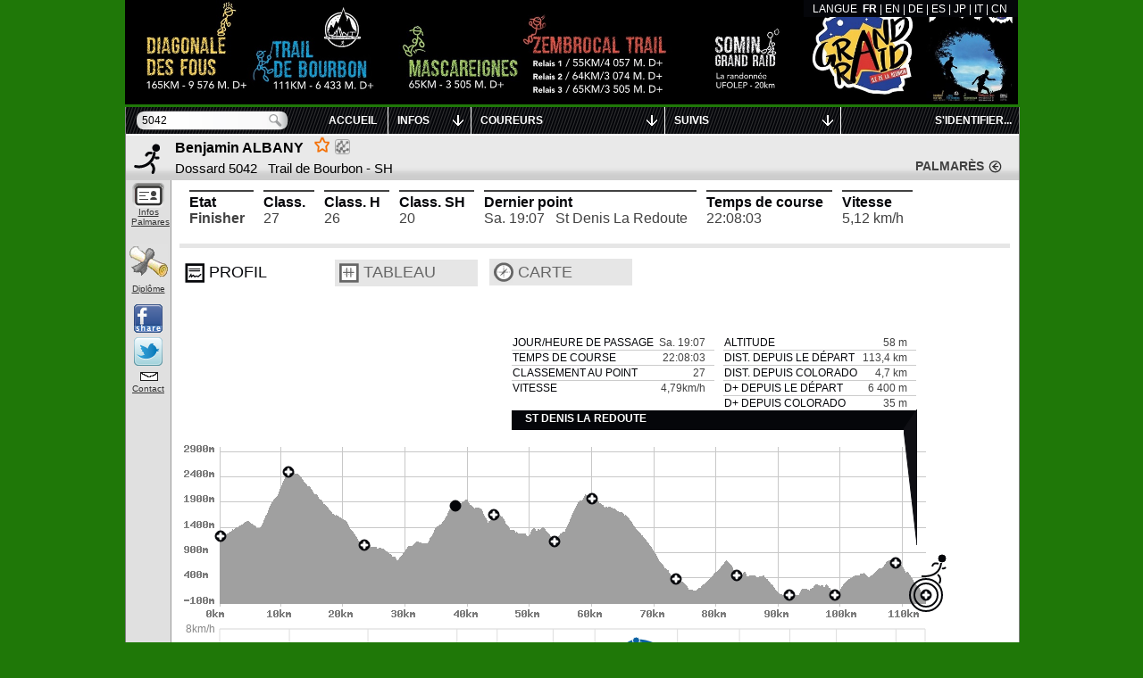

--- FILE ---
content_type: application/x-javascript
request_url: https://livetrail.net/histo/grandraid-reunion_2018/data/kmData_TDB.js?v=
body_size: 12847
content:

 var kmxy_TDB=[];kmxy_TDB[0]={'x':'5.88','y':'90','a':'-21.13630','o':'55.47434'};kmxy_TDB[1]={'x':'6','y':'53','a':'-21.13570','o':'55.47547'};kmxy_TDB[2]={'x':'6.12','y':'53','a':'-21.13490','o':'55.47643'};kmxy_TDB[4]={'x':'6.24','y':'53','a':'-21.13398','o':'55.47744'};kmxy_TDB[5]={'x':'6.35','y':'52.5','a':'-21.13371','o':'55.47861'};kmxy_TDB[7]={'x':'6.47','y':'52.5','a':'-21.13301','o':'55.47908'};kmxy_TDB[8]={'x':'6.59','y':'52.5','a':'-21.13180','o':'55.47960'};kmxy_TDB[10]={'x':'6.71','y':'52','a':'-21.13091','o':'55.48051'};kmxy_TDB[11]={'x':'6.82','y':'51.5','a':'-21.13058','o':'55.47922'};kmxy_TDB[13]={'x':'6.94','y':'51.5','a':'-21.13061','o':'55.47788'};kmxy_TDB[14]={'x':'7.06','y':'51','a':'-21.12996','o':'55.47684'};kmxy_TDB[16]={'x':'7.18','y':'50.5','a':'-21.12915','o':'55.47586'};kmxy_TDB[17]={'x':'7.29','y':'50','a':'-21.12808','o':'55.47509'};kmxy_TDB[19]={'x':'7.53','y':'50','a':'-21.12707','o':'55.47396'};kmxy_TDB[20]={'x':'7.65','y':'49','a':'-21.12622','o':'55.47377'};kmxy_TDB[22]={'x':'7.76','y':'49','a':'-21.12612','o':'55.47515'};kmxy_TDB[23]={'x':'7.88','y':'49','a':'-21.12656','o':'55.47587'};kmxy_TDB[25]={'x':'8','y':'48.5','a':'-21.12538','o':'55.47560'};kmxy_TDB[26]={'x':'8.12','y':'48','a':'-21.12490','o':'55.47436'};kmxy_TDB[28]={'x':'8.24','y':'48','a':'-21.12550','o':'55.47313'};kmxy_TDB[29]={'x':'8.35','y':'47.5','a':'-21.12525','o':'55.47302'};kmxy_TDB[31]={'x':'8.47','y':'47','a':'-21.12432','o':'55.47395'};kmxy_TDB[32]={'x':'8.59','y':'47','a':'-21.12427','o':'55.47536'};kmxy_TDB[34]={'x':'8.71','y':'46.5','a':'-21.12416','o':'55.47536'};kmxy_TDB[35]={'x':'8.82','y':'46.5','a':'-21.12397','o':'55.47391'};kmxy_TDB[37]={'x':'8.94','y':'46','a':'-21.12366','o':'55.47287'};kmxy_TDB[38]={'x':'9.06','y':'45.5','a':'-21.12282','o':'55.47218'};kmxy_TDB[40]={'x':'9.18','y':'45','a':'-21.12190','o':'55.47288'};kmxy_TDB[41]={'x':'9.29','y':'45','a':'-21.12111','o':'55.47289'};kmxy_TDB[43]={'x':'9.41','y':'44.5','a':'-21.12128','o':'55.47399'};kmxy_TDB[44]={'x':'9.53','y':'44.5','a':'-21.12082','o':'55.47509'};kmxy_TDB[46]={'x':'9.65','y':'44.5','a':'-21.12154','o':'55.47623'};kmxy_TDB[47]={'x':'9.76','y':'45','a':'-21.12153','o':'55.47742'};kmxy_TDB[49]={'x':'9.88','y':'45.5','a':'-21.12252','o':'55.47830'};kmxy_TDB[50]={'x':'10','y':'45.5','a':'-21.12368','o':'55.47904'};kmxy_TDB[52]={'x':'10.12','y':'46','a':'-21.12494','o':'55.47868'};kmxy_TDB[53]={'x':'10.24','y':'46.5','a':'-21.12597','o':'55.47943'};kmxy_TDB[55]={'x':'10.35','y':'47','a':'-21.12624','o':'55.48083'};kmxy_TDB[56]={'x':'10.47','y':'47.5','a':'-21.12658','o':'55.48000'};kmxy_TDB[58]={'x':'10.71','y':'48','a':'-21.12681','o':'55.48105'};kmxy_TDB[59]={'x':'10.82','y':'48.5','a':'-21.12583','o':'55.48207'};kmxy_TDB[61]={'x':'10.94','y':'48.5','a':'-21.12460','o':'55.48206'};kmxy_TDB[62]={'x':'11.06','y':'48.5','a':'-21.12336','o':'55.48146'};kmxy_TDB[64]={'x':'11.18','y':'48','a':'-21.12354','o':'55.48229'};kmxy_TDB[65]={'x':'11.29','y':'47.5','a':'-21.12302','o':'55.48279'};kmxy_TDB[67]={'x':'11.41','y':'47','a':'-21.12278','o':'55.48329'};kmxy_TDB[68]={'x':'11.53','y':'46.5','a':'-21.12185','o':'55.48401'};kmxy_TDB[70]={'x':'11.65','y':'45','a':'-21.12140','o':'55.48458'};kmxy_TDB[71]={'x':'11.76','y':'43.5','a':'-21.12081','o':'55.48453'};kmxy_TDB[73]={'x':'11.88','y':'42.5','a':'-21.12046','o':'55.48466'};kmxy_TDB[74]={'x':'12','y':'41','a':'-21.11982','o':'55.48465'};kmxy_TDB[76]={'x':'12.12','y':'40.5','a':'-21.11944','o':'55.48548'};kmxy_TDB[77]={'x':'12.24','y':'39.5','a':'-21.11892','o':'55.48605'};kmxy_TDB[79]={'x':'12.35','y':'38','a':'-21.11877','o':'55.48645'};kmxy_TDB[80]={'x':'12.47','y':'37','a':'-21.11805','o':'55.48682'};kmxy_TDB[82]={'x':'12.59','y':'35.5','a':'-21.11757','o':'55.48688'};kmxy_TDB[83]={'x':'12.71','y':'34.5','a':'-21.11689','o':'55.48747'};kmxy_TDB[84]={'x':'12.82','y':'33.5','a':'-21.11603','o':'55.48726'};kmxy_TDB[86]={'x':'12.94','y':'32.5','a':'-21.11555','o':'55.48826'};kmxy_TDB[87]={'x':'13.06','y':'32','a':'-21.11443','o':'55.48793'};kmxy_TDB[89]={'x':'13.18','y':'31.5','a':'-21.11347','o':'55.48793'};kmxy_TDB[90]={'x':'13.29','y':'31','a':'-21.11296','o':'55.48877'};kmxy_TDB[92]={'x':'13.41','y':'30','a':'-21.11331','o':'55.48966'};kmxy_TDB[93]={'x':'13.53','y':'29.5','a':'-21.11341','o':'55.49070'};kmxy_TDB[95]={'x':'13.65','y':'28','a':'-21.11356','o':'55.49159'};kmxy_TDB[96]={'x':'13.76','y':'27','a':'-21.11307','o':'55.49201'};kmxy_TDB[98]={'x':'13.88','y':'25.5','a':'-21.11324','o':'55.49261'};kmxy_TDB[99]={'x':'14','y':'24.5','a':'-21.11355','o':'55.49318'};kmxy_TDB[101]={'x':'14.24','y':'23','a':'-21.11293','o':'55.49344'};kmxy_TDB[102]={'x':'14.35','y':'22','a':'-21.11283','o':'55.49397'};kmxy_TDB[104]={'x':'14.47','y':'21','a':'-21.11290','o':'55.49436'};kmxy_TDB[105]={'x':'14.59','y':'20','a':'-21.11276','o':'55.49477'};kmxy_TDB[107]={'x':'14.71','y':'18.5','a':'-21.11232','o':'55.49496'};kmxy_TDB[108]={'x':'14.82','y':'17.5','a':'-21.11164','o':'55.49531'};kmxy_TDB[110]={'x':'14.94','y':'17','a':'-21.11114','o':'55.49537'};kmxy_TDB[111]={'x':'15.06','y':'16.5','a':'-21.11007','o':'55.49588'};kmxy_TDB[113]={'x':'15.18','y':'16.5','a':'-21.10912','o':'55.49634'};kmxy_TDB[114]={'x':'15.29','y':'17','a':'-21.10800','o':'55.49701'};kmxy_TDB[115]={'x':'15.41','y':'17','a':'-21.10706','o':'55.49789'};kmxy_TDB[117]={'x':'15.53','y':'17','a':'-21.10597','o':'55.49854'};kmxy_TDB[118]={'x':'15.65','y':'17.5','a':'-21.10530','o':'55.49945'};kmxy_TDB[120]={'x':'15.76','y':'18','a':'-21.10445','o':'55.50014'};kmxy_TDB[121]={'x':'15.88','y':'18','a':'-21.10356','o':'55.50106'};kmxy_TDB[123]={'x':'16','y':'18.5','a':'-21.10264','o':'55.50133'};kmxy_TDB[124]={'x':'16.12','y':'18','a':'-21.10234','o':'55.50248'};kmxy_TDB[126]={'x':'16.24','y':'18.5','a':'-21.10154','o':'55.50343'};kmxy_TDB[127]={'x':'16.35','y':'18.5','a':'-21.10050','o':'55.50405'};kmxy_TDB[128]={'x':'16.47','y':'19.5','a':'-21.09998','o':'55.50502'};kmxy_TDB[130]={'x':'16.59','y':'20','a':'-21.09930','o':'55.50581'};kmxy_TDB[131]={'x':'16.71','y':'21','a':'-21.09854','o':'55.50681'};kmxy_TDB[133]={'x':'16.82','y':'22','a':'-21.09771','o':'55.50754'};kmxy_TDB[134]={'x':'16.94','y':'22.5','a':'-21.09715','o':'55.50850'};kmxy_TDB[136]={'x':'17.06','y':'23.5','a':'-21.09636','o':'55.50934'};kmxy_TDB[137]={'x':'17.18','y':'23.5','a':'-21.09577','o':'55.51030'};kmxy_TDB[139]={'x':'17.29','y':'24.5','a':'-21.09525','o':'55.51107'};kmxy_TDB[140]={'x':'17.41','y':'25','a':'-21.09462','o':'55.51190'};kmxy_TDB[142]={'x':'17.53','y':'25','a':'-21.09424','o':'55.51303'};kmxy_TDB[143]={'x':'17.65','y':'25','a':'-21.09430','o':'55.51430'};kmxy_TDB[144]={'x':'17.76','y':'25.5','a':'-21.09477','o':'55.51524'};kmxy_TDB[146]={'x':'17.88','y':'26.5','a':'-21.09387','o':'55.51606'};kmxy_TDB[147]={'x':'18','y':'27','a':'-21.09356','o':'55.51693'};kmxy_TDB[149]={'x':'18.12','y':'28','a':'-21.09298','o':'55.51767'};kmxy_TDB[150]={'x':'18.24','y':'29','a':'-21.09207','o':'55.51779'};kmxy_TDB[152]={'x':'18.35','y':'29','a':'-21.09120','o':'55.51875'};kmxy_TDB[153]={'x':'18.47','y':'29.5','a':'-21.09035','o':'55.51964'};kmxy_TDB[155]={'x':'18.59','y':'29.5','a':'-21.08939','o':'55.52040'};kmxy_TDB[156]={'x':'18.71','y':'30.5','a':'-21.08844','o':'55.52129'};kmxy_TDB[157]={'x':'18.82','y':'31.5','a':'-21.08748','o':'55.52213'};kmxy_TDB[159]={'x':'18.94','y':'32','a':'-21.08635','o':'55.52267'};kmxy_TDB[160]={'x':'19.06','y':'32.5','a':'-21.08510','o':'55.52270'};kmxy_TDB[162]={'x':'19.18','y':'32.5','a':'-21.08384','o':'55.52286'};kmxy_TDB[163]={'x':'19.29','y':'34','a':'-21.08283','o':'55.52344'};kmxy_TDB[165]={'x':'19.41','y':'35.5','a':'-21.08242','o':'55.52409'};kmxy_TDB[166]={'x':'19.53','y':'35','a':'-21.08251','o':'55.52520'};kmxy_TDB[168]={'x':'19.65','y':'35','a':'-21.08146','o':'55.52593'};kmxy_TDB[169]={'x':'19.76','y':'35.5','a':'-21.08031','o':'55.52644'};kmxy_TDB[171]={'x':'19.88','y':'36','a':'-21.07939','o':'55.52727'};kmxy_TDB[172]={'x':'20','y':'36.5','a':'-21.07858','o':'55.52821'};kmxy_TDB[173]={'x':'20.12','y':'37.5','a':'-21.07763','o':'55.52825'};kmxy_TDB[175]={'x':'20.24','y':'38','a':'-21.07690','o':'55.52896'};kmxy_TDB[176]={'x':'20.35','y':'38.5','a':'-21.07585','o':'55.52961'};kmxy_TDB[178]={'x':'20.47','y':'39','a':'-21.07473','o':'55.53018'};kmxy_TDB[179]={'x':'20.59','y':'40','a':'-21.07363','o':'55.53066'};kmxy_TDB[181]={'x':'20.71','y':'40','a':'-21.07252','o':'55.53124'};kmxy_TDB[182]={'x':'20.82','y':'40.5','a':'-21.07131','o':'55.53110'};kmxy_TDB[184]={'x':'20.94','y':'41','a':'-21.07014','o':'55.53113'};kmxy_TDB[185]={'x':'21.06','y':'41.5','a':'-21.06894','o':'55.53117'};kmxy_TDB[186]={'x':'21.18','y':'41','a':'-21.06783','o':'55.53125'};kmxy_TDB[188]={'x':'21.29','y':'41.5','a':'-21.06662','o':'55.53107'};kmxy_TDB[189]={'x':'21.41','y':'41.5','a':'-21.06564','o':'55.53182'};kmxy_TDB[191]={'x':'21.53','y':'42','a':'-21.06489','o':'55.53248'};kmxy_TDB[192]={'x':'21.65','y':'42.5','a':'-21.06529','o':'55.53375'};kmxy_TDB[194]={'x':'21.76','y':'42.5','a':'-21.06490','o':'55.53465'};kmxy_TDB[195]={'x':'21.88','y':'43','a':'-21.06381','o':'55.53443'};kmxy_TDB[197]={'x':'22','y':'43','a':'-21.06270','o':'55.53499'};kmxy_TDB[198]={'x':'22.12','y':'43.5','a':'-21.06189','o':'55.53606'};kmxy_TDB[199]={'x':'22.24','y':'43.5','a':'-21.06086','o':'55.53657'};kmxy_TDB[201]={'x':'22.35','y':'44','a':'-21.06084','o':'55.53578'};kmxy_TDB[202]={'x':'22.47','y':'44.5','a':'-21.06026','o':'55.53545'};kmxy_TDB[204]={'x':'22.59','y':'46','a':'-21.05935','o':'55.53543'};kmxy_TDB[205]={'x':'22.71','y':'47','a':'-21.05911','o':'55.53523'};kmxy_TDB[207]={'x':'22.82','y':'48','a':'-21.05869','o':'55.53529'};kmxy_TDB[208]={'x':'22.94','y':'48.5','a':'-21.05859','o':'55.53508'};kmxy_TDB[210]={'x':'23.06','y':'49.5','a':'-21.05841','o':'55.53483'};kmxy_TDB[211]={'x':'23.18','y':'50','a':'-21.05945','o':'55.53415'};kmxy_TDB[213]={'x':'23.29','y':'50.5','a':'-21.06011','o':'55.53339'};kmxy_TDB[214]={'x':'23.41','y':'51.5','a':'-21.06100','o':'55.53249'};kmxy_TDB[216]={'x':'23.65','y':'52','a':'-21.06156','o':'55.53167'};kmxy_TDB[217]={'x':'23.76','y':'53','a':'-21.06150','o':'55.53125'};kmxy_TDB[219]={'x':'23.88','y':'53.5','a':'-21.06209','o':'55.53032'};kmxy_TDB[220]={'x':'24','y':'54.5','a':'-21.06200','o':'55.53008'};kmxy_TDB[222]={'x':'24.12','y':'55','a':'-21.06251','o':'55.52908'};kmxy_TDB[223]={'x':'24.24','y':'56','a':'-21.06256','o':'55.52815'};kmxy_TDB[225]={'x':'24.35','y':'57','a':'-21.06225','o':'55.52796'};kmxy_TDB[226]={'x':'24.47','y':'58','a':'-21.06316','o':'55.52714'};kmxy_TDB[228]={'x':'24.59','y':'58.5','a':'-21.06429','o':'55.52652'};kmxy_TDB[229]={'x':'24.71','y':'58.5','a':'-21.06538','o':'55.52576'};kmxy_TDB[231]={'x':'24.82','y':'58','a':'-21.06573','o':'55.52478'};kmxy_TDB[232]={'x':'24.94','y':'58','a':'-21.06696','o':'55.52434'};kmxy_TDB[234]={'x':'25.06','y':'58','a':'-21.06818','o':'55.52391'};kmxy_TDB[235]={'x':'25.18','y':'58','a':'-21.06813','o':'55.52258'};kmxy_TDB[236]={'x':'25.29','y':'58','a':'-21.06892','o':'55.52162'};kmxy_TDB[238]={'x':'25.41','y':'58','a':'-21.06981','o':'55.52077'};kmxy_TDB[239]={'x':'25.53','y':'58','a':'-21.06945','o':'55.52031'};kmxy_TDB[241]={'x':'25.65','y':'58.5','a':'-21.06845','o':'55.51978'};kmxy_TDB[242]={'x':'25.76','y':'58.5','a':'-21.06885','o':'55.51904'};kmxy_TDB[244]={'x':'25.88','y':'58.5','a':'-21.06851','o':'55.51791'};kmxy_TDB[245]={'x':'26','y':'58.5','a':'-21.06809','o':'55.51672'};kmxy_TDB[247]={'x':'26.12','y':'58.5','a':'-21.06818','o':'55.51549'};kmxy_TDB[248]={'x':'26.24','y':'58.5','a':'-21.06868','o':'55.51434'};kmxy_TDB[250]={'x':'26.35','y':'59','a':'-21.06950','o':'55.51395'};kmxy_TDB[251]={'x':'26.47','y':'59.5','a':'-21.06865','o':'55.51303'};kmxy_TDB[253]={'x':'26.59','y':'59.5','a':'-21.06755','o':'55.51258'};kmxy_TDB[254]={'x':'26.71','y':'60','a':'-21.06713','o':'55.51384'};kmxy_TDB[255]={'x':'26.82','y':'59.5','a':'-21.06623','o':'55.51342'};kmxy_TDB[257]={'x':'26.94','y':'59.5','a':'-21.06539','o':'55.51236'};kmxy_TDB[258]={'x':'27.06','y':'59.5','a':'-21.06466','o':'55.51130'};kmxy_TDB[260]={'x':'27.18','y':'59.5','a':'-21.06368','o':'55.51047'};kmxy_TDB[261]={'x':'27.29','y':'59.5','a':'-21.06300','o':'55.50930'};kmxy_TDB[263]={'x':'27.41','y':'60','a':'-21.06304','o':'55.50848'};kmxy_TDB[264]={'x':'27.53','y':'60.5','a':'-21.06201','o':'55.50823'};kmxy_TDB[266]={'x':'27.65','y':'61','a':'-21.06208','o':'55.50693'};kmxy_TDB[267]={'x':'27.76','y':'61','a':'-21.06125','o':'55.50664'};kmxy_TDB[269]={'x':'27.88','y':'61.5','a':'-21.06167','o':'55.50609'};kmxy_TDB[270]={'x':'28','y':'62','a':'-21.06049','o':'55.50554'};kmxy_TDB[272]={'x':'28.12','y':'62.5','a':'-21.06042','o':'55.50525'};kmxy_TDB[273]={'x':'28.24','y':'63','a':'-21.06020','o':'55.50461'};kmxy_TDB[274]={'x':'28.35','y':'63.5','a':'-21.05922','o':'55.50391'};kmxy_TDB[276]={'x':'28.47','y':'64','a':'-21.05926','o':'55.50355'};kmxy_TDB[277]={'x':'28.71','y':'64','a':'-21.05886','o':'55.50265'};kmxy_TDB[279]={'x':'28.82','y':'64.5','a':'-21.05817','o':'55.50180'};kmxy_TDB[280]={'x':'28.94','y':'64.5','a':'-21.05716','o':'55.50139'};kmxy_TDB[282]={'x':'29.06','y':'65.5','a':'-21.05699','o':'55.50071'};kmxy_TDB[283]={'x':'29.18','y':'66.5','a':'-21.05603','o':'55.50075'};kmxy_TDB[285]={'x':'29.29','y':'66.5','a':'-21.05523','o':'55.50043'};kmxy_TDB[286]={'x':'29.41','y':'66','a':'-21.05455','o':'55.49968'};kmxy_TDB[288]={'x':'29.53','y':'65','a':'-21.05441','o':'55.49900'};kmxy_TDB[289]={'x':'29.65','y':'64.5','a':'-21.05435','o':'55.49822'};kmxy_TDB[291]={'x':'29.76','y':'64','a':'-21.05416','o':'55.49693'};kmxy_TDB[292]={'x':'29.88','y':'63.5','a':'-21.05435','o':'55.49575'};kmxy_TDB[293]={'x':'30','y':'62.5','a':'-21.05387','o':'55.49466'};kmxy_TDB[295]={'x':'30.12','y':'62','a':'-21.05413','o':'55.49403'};kmxy_TDB[296]={'x':'30.24','y':'61.5','a':'-21.05400','o':'55.49274'};kmxy_TDB[298]={'x':'30.35','y':'61','a':'-21.05408','o':'55.49151'};kmxy_TDB[299]={'x':'30.47','y':'60','a':'-21.05396','o':'55.49054'};kmxy_TDB[301]={'x':'30.59','y':'59.5','a':'-21.05382','o':'55.48959'};kmxy_TDB[302]={'x':'30.71','y':'59','a':'-21.05386','o':'55.48826'};kmxy_TDB[304]={'x':'30.82','y':'58.5','a':'-21.05421','o':'55.48698'};kmxy_TDB[305]={'x':'30.94','y':'58','a':'-21.05350','o':'55.48637'};kmxy_TDB[307]={'x':'31.06','y':'58.5','a':'-21.05296','o':'55.48547'};kmxy_TDB[308]={'x':'31.18','y':'58.5','a':'-21.05211','o':'55.48478'};kmxy_TDB[309]={'x':'31.29','y':'58','a':'-21.05232','o':'55.48424'};kmxy_TDB[311]={'x':'31.41','y':'57.5','a':'-21.05251','o':'55.48345'};kmxy_TDB[312]={'x':'31.53','y':'57','a':'-21.05273','o':'55.48220'};kmxy_TDB[314]={'x':'31.65','y':'56.5','a':'-21.05319','o':'55.48322'};kmxy_TDB[315]={'x':'31.76','y':'56','a':'-21.05346','o':'55.48204'};kmxy_TDB[317]={'x':'31.88','y':'56','a':'-21.05460','o':'55.48127'};kmxy_TDB[318]={'x':'32','y':'56','a':'-21.05558','o':'55.48051'};kmxy_TDB[320]={'x':'32.12','y':'56','a':'-21.05669','o':'55.47978'};kmxy_TDB[321]={'x':'32.24','y':'56','a':'-21.05771','o':'55.47896'};kmxy_TDB[323]={'x':'32.35','y':'56.5','a':'-21.05879','o':'55.47830'};kmxy_TDB[324]={'x':'32.47','y':'56.5','a':'-21.05874','o':'55.47701'};kmxy_TDB[326]={'x':'32.59','y':'56.5','a':'-21.05859','o':'55.47562'};kmxy_TDB[327]={'x':'32.71','y':'56.5','a':'-21.05842','o':'55.47424'};kmxy_TDB[329]={'x':'32.82','y':'57','a':'-21.05827','o':'55.47283'};kmxy_TDB[330]={'x':'32.94','y':'57','a':'-21.05841','o':'55.47169'};kmxy_TDB[332]={'x':'33.06','y':'57.5','a':'-21.05867','o':'55.47114'};kmxy_TDB[333]={'x':'33.18','y':'57','a':'-21.05909','o':'55.47110'};kmxy_TDB[335]={'x':'33.29','y':'56.5','a':'-21.05997','o':'55.47095'};kmxy_TDB[336]={'x':'33.41','y':'55.5','a':'-21.06069','o':'55.47040'};kmxy_TDB[338]={'x':'33.53','y':'54','a':'-21.06059','o':'55.46977'};kmxy_TDB[339]={'x':'33.65','y':'53.5','a':'-21.06027','o':'55.46862'};kmxy_TDB[340]={'x':'33.76','y':'53','a':'-21.06000','o':'55.46732'};kmxy_TDB[342]={'x':'33.88','y':'52','a':'-21.06007','o':'55.46633'};kmxy_TDB[343]={'x':'34.12','y':'51','a':'-21.06085','o':'55.46649'};kmxy_TDB[345]={'x':'34.24','y':'49.5','a':'-21.06120','o':'55.46613'};kmxy_TDB[346]={'x':'34.35','y':'48.5','a':'-21.06191','o':'55.46556'};kmxy_TDB[348]={'x':'34.47','y':'48','a':'-21.06277','o':'55.46468'};kmxy_TDB[349]={'x':'34.59','y':'47','a':'-21.06371','o':'55.46383'};kmxy_TDB[351]={'x':'34.71','y':'47.5','a':'-21.06400','o':'55.46278'};kmxy_TDB[352]={'x':'34.82','y':'46.5','a':'-21.06398','o':'55.46225'};kmxy_TDB[354]={'x':'34.94','y':'46.5','a':'-21.06319','o':'55.46160'};kmxy_TDB[355]={'x':'35.06','y':'46','a':'-21.06269','o':'55.46049'};kmxy_TDB[357]={'x':'35.18','y':'45.5','a':'-21.06304','o':'55.45951'};kmxy_TDB[358]={'x':'35.29','y':'44.5','a':'-21.06372','o':'55.45846'};kmxy_TDB[360]={'x':'35.41','y':'44','a':'-21.06428','o':'55.45802'};kmxy_TDB[361]={'x':'35.53','y':'43','a':'-21.06509','o':'55.45799'};kmxy_TDB[362]={'x':'35.65','y':'42.5','a':'-21.06524','o':'55.45694'};kmxy_TDB[364]={'x':'35.76','y':'41.5','a':'-21.06508','o':'55.45594'};kmxy_TDB[365]={'x':'35.88','y':'41','a':'-21.06589','o':'55.45543'};kmxy_TDB[367]={'x':'36','y':'40','a':'-21.06645','o':'55.45507'};kmxy_TDB[368]={'x':'36.12','y':'38.5','a':'-21.06698','o':'55.45513'};kmxy_TDB[370]={'x':'36.24','y':'37.5','a':'-21.06749','o':'55.45445'};kmxy_TDB[371]={'x':'36.35','y':'38','a':'-21.06788','o':'55.45319'};kmxy_TDB[373]={'x':'36.47','y':'37.5','a':'-21.06857','o':'55.45225'};kmxy_TDB[374]={'x':'36.59','y':'37','a':'-21.06963','o':'55.45173'};kmxy_TDB[376]={'x':'36.71','y':'36.5','a':'-21.06951','o':'55.45092'};kmxy_TDB[377]={'x':'36.82','y':'36','a':'-21.06904','o':'55.45033'};kmxy_TDB[378]={'x':'36.94','y':'35.5','a':'-21.06811','o':'55.45014'};kmxy_TDB[380]={'x':'37.06','y':'36','a':'-21.06713','o':'55.45075'};kmxy_TDB[381]={'x':'37.18','y':'35.5','a':'-21.06637','o':'55.45072'};kmxy_TDB[383]={'x':'37.29','y':'35.5','a':'-21.06703','o':'55.44987'};kmxy_TDB[384]={'x':'37.41','y':'35','a':'-21.06809','o':'55.44953'};kmxy_TDB[386]={'x':'37.53','y':'34.5','a':'-21.06931','o':'55.44954'};kmxy_TDB[387]={'x':'37.65','y':'34.5','a':'-21.07036','o':'55.45017'};kmxy_TDB[389]={'x':'37.76','y':'34','a':'-21.07145','o':'55.45067'};kmxy_TDB[390]={'x':'37.88','y':'34','a':'-21.07251','o':'55.45102'};kmxy_TDB[391]={'x':'38','y':'33.5','a':'-21.07326','o':'55.45125'};kmxy_TDB[393]={'x':'38.12','y':'33','a':'-21.07375','o':'55.45152'};kmxy_TDB[394]={'x':'38.24','y':'32','a':'-21.07411','o':'55.45167'};kmxy_TDB[396]={'x':'38.35','y':'32.5','a':'-21.07457','o':'55.45085'};kmxy_TDB[397]={'x':'38.47','y':'33.5','a':'-21.07568','o':'55.45068'};kmxy_TDB[399]={'x':'38.59','y':'34','a':'-21.07653','o':'55.44982'};kmxy_TDB[400]={'x':'38.71','y':'35','a':'-21.07726','o':'55.44908'};kmxy_TDB[402]={'x':'38.82','y':'35.5','a':'-21.07790','o':'55.44805'};kmxy_TDB[403]={'x':'38.94','y':'35.5','a':'-21.07816','o':'55.44693'};kmxy_TDB[405]={'x':'39.06','y':'36','a':'-21.07827','o':'55.44576'};kmxy_TDB[406]={'x':'39.18','y':'36.5','a':'-21.07820','o':'55.44442'};kmxy_TDB[408]={'x':'39.29','y':'37','a':'-21.07869','o':'55.44317'};kmxy_TDB[409]={'x':'39.41','y':'37','a':'-21.07989','o':'55.44260'};kmxy_TDB[411]={'x':'39.53','y':'37','a':'-21.08058','o':'55.44138'};kmxy_TDB[412]={'x':'39.65','y':'37','a':'-21.08090','o':'55.44004'};kmxy_TDB[414]={'x':'39.76','y':'37','a':'-21.08216','o':'55.43929'};kmxy_TDB[415]={'x':'39.88','y':'37','a':'-21.08308','o':'55.43832'};kmxy_TDB[417]={'x':'40.12','y':'37','a':'-21.08425','o':'55.43902'};kmxy_TDB[418]={'x':'40.24','y':'37','a':'-21.08550','o':'55.43915'};kmxy_TDB[420]={'x':'40.35','y':'38','a':'-21.08673','o':'55.43925'};kmxy_TDB[421]={'x':'40.47','y':'39.5','a':'-21.08745','o':'55.44011'};kmxy_TDB[423]={'x':'40.59','y':'40.5','a':'-21.08813','o':'55.44051'};kmxy_TDB[424]={'x':'40.71','y':'41.5','a':'-21.08894','o':'55.44096'};kmxy_TDB[426]={'x':'40.82','y':'42.5','a':'-21.08978','o':'55.44008'};kmxy_TDB[427]={'x':'40.94','y':'43.5','a':'-21.09043','o':'55.44010'};kmxy_TDB[429]={'x':'41.06','y':'44.5','a':'-21.09109','o':'55.43965'};kmxy_TDB[430]={'x':'41.18','y':'45','a':'-21.09191','o':'55.43979'};kmxy_TDB[432]={'x':'41.29','y':'45','a':'-21.09271','o':'55.43880'};kmxy_TDB[433]={'x':'41.41','y':'44','a':'-21.09382','o':'55.43845'};kmxy_TDB[435]={'x':'41.53','y':'44','a':'-21.09521','o':'55.43801'};kmxy_TDB[436]={'x':'41.65','y':'44','a':'-21.09655','o':'55.43777'};kmxy_TDB[438]={'x':'41.76','y':'43.5','a':'-21.09781','o':'55.43747'};kmxy_TDB[439]={'x':'41.88','y':'43','a':'-21.09880','o':'55.43667'};kmxy_TDB[441]={'x':'42','y':'43','a':'-21.09988','o':'55.43588'};kmxy_TDB[442]={'x':'42.24','y':'42.5','a':'-21.10123','o':'55.43595'};kmxy_TDB[444]={'x':'42.35','y':'42','a':'-21.10241','o':'55.43568'};kmxy_TDB[445]={'x':'42.47','y':'41.5','a':'-21.10343','o':'55.43492'};kmxy_TDB[447]={'x':'42.59','y':'40.5','a':'-21.10332','o':'55.43390'};kmxy_TDB[448]={'x':'42.71','y':'41','a':'-21.10257','o':'55.43349'};kmxy_TDB[450]={'x':'42.82','y':'41','a':'-21.10196','o':'55.43241'};kmxy_TDB[451]={'x':'42.94','y':'41.5','a':'-21.10142','o':'55.43132'};kmxy_TDB[453]={'x':'43.06','y':'42','a':'-21.10024','o':'55.43099'};kmxy_TDB[454]={'x':'43.18','y':'42.5','a':'-21.09925','o':'55.43048'};kmxy_TDB[456]={'x':'43.29','y':'43.5','a':'-21.09839','o':'55.42954'};kmxy_TDB[457]={'x':'43.41','y':'44.5','a':'-21.09755','o':'55.42943'};kmxy_TDB[459]={'x':'43.53','y':'46','a':'-21.09666','o':'55.42919'};kmxy_TDB[460]={'x':'43.65','y':'46.5','a':'-21.09563','o':'55.42863'};kmxy_TDB[461]={'x':'43.76','y':'47','a':'-21.09527','o':'55.42747'};kmxy_TDB[463]={'x':'43.88','y':'47.5','a':'-21.09511','o':'55.42680'};kmxy_TDB[464]={'x':'44','y':'48.5','a':'-21.09448','o':'55.42634'};kmxy_TDB[466]={'x':'44.12','y':'49.5','a':'-21.09503','o':'55.42542'};kmxy_TDB[467]={'x':'44.24','y':'49.5','a':'-21.09536','o':'55.42425'};kmxy_TDB[469]={'x':'44.35','y':'49.5','a':'-21.09537','o':'55.42303'};kmxy_TDB[470]={'x':'44.47','y':'49','a':'-21.09583','o':'55.42191'};kmxy_TDB[472]={'x':'44.59','y':'49.5','a':'-21.09602','o':'55.42105'};kmxy_TDB[473]={'x':'44.71','y':'50.5','a':'-21.09604','o':'55.42007'};kmxy_TDB[475]={'x':'44.82','y':'50.5','a':'-21.09553','o':'55.41904'};kmxy_TDB[476]={'x':'44.94','y':'50.5','a':'-21.09485','o':'55.41795'};kmxy_TDB[478]={'x':'45.06','y':'51','a':'-21.09375','o':'55.41725'};kmxy_TDB[479]={'x':'45.18','y':'51','a':'-21.09288','o':'55.41626'};kmxy_TDB[481]={'x':'45.29','y':'51','a':'-21.09185','o':'55.41542'};kmxy_TDB[482]={'x':'45.41','y':'51','a':'-21.09091','o':'55.41452'};kmxy_TDB[483]={'x':'45.53','y':'51.5','a':'-21.09013','o':'55.41345'};kmxy_TDB[485]={'x':'45.65','y':'51.5','a':'-21.09012','o':'55.41216'};kmxy_TDB[486]={'x':'45.76','y':'51.5','a':'-21.09015','o':'55.41128'};kmxy_TDB[488]={'x':'45.88','y':'51.5','a':'-21.08963','o':'55.41042'};kmxy_TDB[489]={'x':'46','y':'51','a':'-21.08989','o':'55.40981'};kmxy_TDB[491]={'x':'46.12','y':'52','a':'-21.08905','o':'55.40928'};kmxy_TDB[492]={'x':'46.24','y':'52.5','a':'-21.08786','o':'55.40897'};kmxy_TDB[494]={'x':'46.35','y':'52.5','a':'-21.08690','o':'55.40806'};kmxy_TDB[495]={'x':'46.47','y':'53','a':'-21.08613','o':'55.40705'};kmxy_TDB[497]={'x':'46.59','y':'52.5','a':'-21.08671','o':'55.40605'};kmxy_TDB[498]={'x':'46.71','y':'51.5','a':'-21.08763','o':'55.40551'};kmxy_TDB[500]={'x':'46.82','y':'50.5','a':'-21.08857','o':'55.40533'};kmxy_TDB[501]={'x':'46.94','y':'49.5','a':'-21.08864','o':'55.40456'};kmxy_TDB[502]={'x':'47.06','y':'48.5','a':'-21.08838','o':'55.40383'};kmxy_TDB[504]={'x':'47.18','y':'48.5','a':'-21.08821','o':'55.40259'};kmxy_TDB[505]={'x':'47.29','y':'49','a':'-21.08727','o':'55.40220'};kmxy_TDB[507]={'x':'47.41','y':'50','a':'-21.08667','o':'55.40172'};kmxy_TDB[508]={'x':'47.53','y':'50','a':'-21.08563','o':'55.40113'};kmxy_TDB[510]={'x':'47.65','y':'49.5','a':'-21.08453','o':'55.40055'};kmxy_TDB[511]={'x':'47.76','y':'48.5','a':'-21.08377','o':'55.40021'};kmxy_TDB[513]={'x':'47.88','y':'49','a':'-21.08291','o':'55.39928'};kmxy_TDB[514]={'x':'48','y':'49.5','a':'-21.08198','o':'55.39927'};kmxy_TDB[516]={'x':'48.12','y':'49','a':'-21.08114','o':'55.39932'};kmxy_TDB[517]={'x':'48.24','y':'48','a':'-21.08036','o':'55.39854'};kmxy_TDB[519]={'x':'48.35','y':'48','a':'-21.07915','o':'55.39843'};kmxy_TDB[520]={'x':'48.47','y':'48.5','a':'-21.07816','o':'55.39892'};kmxy_TDB[521]={'x':'48.71','y':'49','a':'-21.07697','o':'55.39921'};kmxy_TDB[523]={'x':'48.82','y':'50','a':'-21.07595','o':'55.39897'};kmxy_TDB[524]={'x':'48.94','y':'50','a':'-21.07477','o':'55.39924'};kmxy_TDB[526]={'x':'49.06','y':'51','a':'-21.07378','o':'55.39982'};kmxy_TDB[527]={'x':'49.18','y':'51.5','a':'-21.07259','o':'55.40015'};kmxy_TDB[529]={'x':'49.29','y':'52','a':'-21.07163','o':'55.39963'};kmxy_TDB[530]={'x':'49.41','y':'53','a':'-21.07112','o':'55.40004'};kmxy_TDB[532]={'x':'49.53','y':'54','a':'-21.07057','o':'55.40012'};kmxy_TDB[533]={'x':'49.65','y':'55.5','a':'-21.06996','o':'55.40031'};kmxy_TDB[535]={'x':'49.76','y':'55.5','a':'-21.06946','o':'55.40001'};kmxy_TDB[536]={'x':'49.88','y':'56','a':'-21.06881','o':'55.39962'};kmxy_TDB[538]={'x':'50','y':'56','a':'-21.06827','o':'55.39901'};kmxy_TDB[539]={'x':'50.12','y':'55.5','a':'-21.06725','o':'55.39845'};kmxy_TDB[540]={'x':'50.24','y':'54.5','a':'-21.06646','o':'55.39750'};kmxy_TDB[542]={'x':'50.35','y':'53.5','a':'-21.06535','o':'55.39774'};kmxy_TDB[543]={'x':'50.47','y':'53','a':'-21.06411','o':'55.39790'};kmxy_TDB[545]={'x':'50.59','y':'52.5','a':'-21.06290','o':'55.39819'};kmxy_TDB[546]={'x':'50.71','y':'52','a':'-21.06191','o':'55.39756'};kmxy_TDB[548]={'x':'50.82','y':'51.5','a':'-21.06134','o':'55.39660'};kmxy_TDB[549]={'x':'50.94','y':'51','a':'-21.06059','o':'55.39548'};kmxy_TDB[551]={'x':'51.06','y':'51','a':'-21.05947','o':'55.39531'};kmxy_TDB[552]={'x':'51.18','y':'50.5','a':'-21.05820','o':'55.39508'};kmxy_TDB[554]={'x':'51.29','y':'50.5','a':'-21.05878','o':'55.39412'};kmxy_TDB[555]={'x':'51.41','y':'49.5','a':'-21.05891','o':'55.39379'};kmxy_TDB[557]={'x':'51.53','y':'48.5','a':'-21.05974','o':'55.39324'};kmxy_TDB[558]={'x':'51.65','y':'47.5','a':'-21.06036','o':'55.39275'};kmxy_TDB[560]={'x':'51.76','y':'46.5','a':'-21.06076','o':'55.39220'};kmxy_TDB[561]={'x':'51.88','y':'45','a':'-21.06149','o':'55.39195'};kmxy_TDB[562]={'x':'52','y':'44.5','a':'-21.06262','o':'55.39191'};kmxy_TDB[564]={'x':'52.12','y':'43.5','a':'-21.06348','o':'55.39171'};kmxy_TDB[565]={'x':'52.24','y':'42','a':'-21.06377','o':'55.39198'};kmxy_TDB[567]={'x':'52.35','y':'40.5','a':'-21.06394','o':'55.39258'};kmxy_TDB[568]={'x':'52.47','y':'39.5','a':'-21.06467','o':'55.39237'};kmxy_TDB[570]={'x':'52.59','y':'38.5','a':'-21.06513','o':'55.39165'};kmxy_TDB[571]={'x':'52.71','y':'37.5','a':'-21.06549','o':'55.39108'};kmxy_TDB[573]={'x':'52.82','y':'36.5','a':'-21.06581','o':'55.39149'};kmxy_TDB[574]={'x':'52.94','y':'35.5','a':'-21.06604','o':'55.39063'};kmxy_TDB[575]={'x':'53.06','y':'34.5','a':'-21.06635','o':'55.38967'};kmxy_TDB[577]={'x':'53.18','y':'33.5','a':'-21.06631','o':'55.38868'};kmxy_TDB[578]={'x':'53.29','y':'33','a':'-21.06657','o':'55.38766'};kmxy_TDB[580]={'x':'53.41','y':'32.5','a':'-21.06592','o':'55.38660'};kmxy_TDB[581]={'x':'53.53','y':'32.5','a':'-21.06525','o':'55.38570'};kmxy_TDB[583]={'x':'53.65','y':'32.5','a':'-21.06422','o':'55.38523'};kmxy_TDB[584]={'x':'53.76','y':'31.5','a':'-21.06398','o':'55.38428'};kmxy_TDB[586]={'x':'53.88','y':'30.5','a':'-21.06350','o':'55.38341'};kmxy_TDB[587]={'x':'54','y':'29.5','a':'-21.06313','o':'55.38274'};kmxy_TDB[589]={'x':'54.12','y':'29.5','a':'-21.06215','o':'55.38224'};kmxy_TDB[590]={'x':'54.24','y':'29.5','a':'-21.06093','o':'55.38212'};kmxy_TDB[591]={'x':'54.35','y':'30','a':'-21.05975','o':'55.38187'};kmxy_TDB[593]={'x':'54.47','y':'30','a':'-21.05856','o':'55.38167'};kmxy_TDB[594]={'x':'54.59','y':'29.5','a':'-21.05736','o':'55.38200'};kmxy_TDB[596]={'x':'54.71','y':'30','a':'-21.05628','o':'55.38185'};kmxy_TDB[597]={'x':'54.82','y':'30.5','a':'-21.05511','o':'55.38166'};kmxy_TDB[599]={'x':'54.94','y':'31','a':'-21.05388','o':'55.38142'};kmxy_TDB[600]={'x':'55.06','y':'31','a':'-21.05267','o':'55.38124'};kmxy_TDB[602]={'x':'55.18','y':'31.5','a':'-21.05143','o':'55.38103'};kmxy_TDB[603]={'x':'55.29','y':'31.5','a':'-21.05032','o':'55.38108'};kmxy_TDB[605]={'x':'55.41','y':'32','a':'-21.04934','o':'55.38048'};kmxy_TDB[606]={'x':'55.53','y':'32.5','a':'-21.04864','o':'55.37937'};kmxy_TDB[607]={'x':'55.65','y':'33','a':'-21.04788','o':'55.37838'};kmxy_TDB[609]={'x':'55.76','y':'34','a':'-21.04691','o':'55.37778'};kmxy_TDB[610]={'x':'55.88','y':'34','a':'-21.04595','o':'55.37702'};kmxy_TDB[612]={'x':'56','y':'35','a':'-21.04478','o':'55.37700'};kmxy_TDB[613]={'x':'56.12','y':'35','a':'-21.04355','o':'55.37684'};kmxy_TDB[615]={'x':'56.24','y':'35.5','a':'-21.04250','o':'55.37716'};kmxy_TDB[616]={'x':'56.35','y':'36','a':'-21.04146','o':'55.37772'};kmxy_TDB[618]={'x':'56.47','y':'36.5','a':'-21.04034','o':'55.37816'};kmxy_TDB[619]={'x':'56.59','y':'36.5','a':'-21.03926','o':'55.37873'};kmxy_TDB[621]={'x':'56.82','y':'36.5','a':'-21.03831','o':'55.37942'};kmxy_TDB[622]={'x':'56.94','y':'36.5','a':'-21.03747','o':'55.38029'};kmxy_TDB[623]={'x':'57.06','y':'36.5','a':'-21.03689','o':'55.38137'};kmxy_TDB[625]={'x':'57.18','y':'36.5','a':'-21.03621','o':'55.38232'};kmxy_TDB[626]={'x':'57.29','y':'36.5','a':'-21.03508','o':'55.38229'};kmxy_TDB[628]={'x':'57.41','y':'37','a':'-21.03451','o':'55.38333'};kmxy_TDB[629]={'x':'57.53','y':'36.5','a':'-21.03337','o':'55.38379'};kmxy_TDB[631]={'x':'57.65','y':'37','a':'-21.03264','o':'55.38470'};kmxy_TDB[632]={'x':'57.76','y':'37.5','a':'-21.03171','o':'55.38556'};kmxy_TDB[634]={'x':'57.88','y':'37.5','a':'-21.03090','o':'55.38644'};kmxy_TDB[635]={'x':'58','y':'38','a':'-21.02989','o':'55.38621'};kmxy_TDB[637]={'x':'58.12','y':'38','a':'-21.02873','o':'55.38613'};kmxy_TDB[638]={'x':'58.24','y':'38.5','a':'-21.02764','o':'55.38617'};kmxy_TDB[639]={'x':'58.35','y':'38.5','a':'-21.02690','o':'55.38704'};kmxy_TDB[641]={'x':'58.47','y':'39','a':'-21.02579','o':'55.38748'};kmxy_TDB[642]={'x':'58.59','y':'39','a':'-21.02487','o':'55.38826'};kmxy_TDB[644]={'x':'58.71','y':'39','a':'-21.02384','o':'55.38895'};kmxy_TDB[645]={'x':'58.82','y':'39','a':'-21.02312','o':'55.38972'};kmxy_TDB[647]={'x':'58.94','y':'40','a':'-21.02208','o':'55.38908'};kmxy_TDB[648]={'x':'59.06','y':'40.5','a':'-21.02121','o':'55.38833'};kmxy_TDB[650]={'x':'59.18','y':'41','a':'-21.02014','o':'55.38769'};kmxy_TDB[651]={'x':'59.29','y':'41','a':'-21.01889','o':'55.38754'};kmxy_TDB[653]={'x':'59.41','y':'41.5','a':'-21.01779','o':'55.38696'};kmxy_TDB[654]={'x':'59.53','y':'42','a':'-21.01678','o':'55.38628'};kmxy_TDB[655]={'x':'59.65','y':'42.5','a':'-21.01608','o':'55.38525'};kmxy_TDB[657]={'x':'59.76','y':'43.5','a':'-21.01565','o':'55.38405'};kmxy_TDB[658]={'x':'59.88','y':'44','a':'-21.01516','o':'55.38289'};kmxy_TDB[660]={'x':'60','y':'44.5','a':'-21.01450','o':'55.38175'};kmxy_TDB[661]={'x':'60.12','y':'45.5','a':'-21.01379','o':'55.38073'};kmxy_TDB[663]={'x':'60.24','y':'46','a':'-21.01350','o':'55.37947'};kmxy_TDB[664]={'x':'60.35','y':'47','a':'-21.01284','o':'55.37841'};kmxy_TDB[666]={'x':'60.47','y':'47.5','a':'-21.01198','o':'55.37763'};kmxy_TDB[667]={'x':'60.59','y':'48','a':'-21.01122','o':'55.37663'};kmxy_TDB[669]={'x':'60.71','y':'49','a':'-21.01062','o':'55.37547'};kmxy_TDB[670]={'x':'60.82','y':'49.5','a':'-21.00968','o':'55.37472'};kmxy_TDB[671]={'x':'60.94','y':'50','a':'-21.00890','o':'55.37388'};kmxy_TDB[673]={'x':'61.06','y':'50.5','a':'-21.00843','o':'55.37286'};kmxy_TDB[674]={'x':'61.18','y':'51','a':'-21.00816','o':'55.37166'};kmxy_TDB[676]={'x':'61.29','y':'51.5','a':'-21.00742','o':'55.37071'};kmxy_TDB[677]={'x':'61.41','y':'52','a':'-21.00685','o':'55.36952'};kmxy_TDB[679]={'x':'61.53','y':'53','a':'-21.00628','o':'55.36839'};kmxy_TDB[680]={'x':'61.65','y':'53.5','a':'-21.00571','o':'55.36727'};kmxy_TDB[682]={'x':'61.76','y':'54','a':'-21.00549','o':'55.36597'};kmxy_TDB[683]={'x':'61.88','y':'54.5','a':'-21.00474','o':'55.36494'};kmxy_TDB[684]={'x':'62','y':'55.5','a':'-21.00389','o':'55.36405'};kmxy_TDB[686]={'x':'62.12','y':'56','a':'-21.00305','o':'55.36307'};kmxy_TDB[687]={'x':'62.24','y':'56.5','a':'-21.00215','o':'55.36214'};kmxy_TDB[689]={'x':'62.35','y':'57.5','a':'-21.00136','o':'55.36110'};kmxy_TDB[690]={'x':'62.47','y':'58','a':'-21.00055','o':'55.36013'};kmxy_TDB[692]={'x':'62.59','y':'58.5','a':'-20.99983','o':'55.35905'};kmxy_TDB[693]={'x':'62.71','y':'59.5','a':'-20.99892','o':'55.35815'};kmxy_TDB[695]={'x':'62.82','y':'60.5','a':'-20.99839','o':'55.35704'};kmxy_TDB[696]={'x':'62.94','y':'61','a':'-20.99776','o':'55.35590'};kmxy_TDB[698]={'x':'63.06','y':'62','a':'-20.99707','o':'55.35517'};kmxy_TDB[699]={'x':'63.18','y':'62.5','a':'-20.99614','o':'55.35426'};kmxy_TDB[700]={'x':'63.29','y':'63.5','a':'-20.99563','o':'55.35410'};kmxy_TDB[702]={'x':'63.41','y':'64','a':'-20.99501','o':'55.35391'};kmxy_TDB[703]={'x':'63.53','y':'65.5','a':'-20.99486','o':'55.35296'};kmxy_TDB[705]={'x':'63.65','y':'66.5','a':'-20.99427','o':'55.35219'};kmxy_TDB[706]={'x':'63.76','y':'67','a':'-20.99345','o':'55.35145'};kmxy_TDB[708]={'x':'63.88','y':'67.5','a':'-20.99319','o':'55.35059'};kmxy_TDB[709]={'x':'64','y':'68','a':'-20.99261','o':'55.34990'};kmxy_TDB[711]={'x':'64.12','y':'68.5','a':'-20.99208','o':'55.34885'};kmxy_TDB[712]={'x':'64.24','y':'69.5','a':'-20.99180','o':'55.34771'};kmxy_TDB[713]={'x':'64.35','y':'70.5','a':'-20.99156','o':'55.34683'};kmxy_TDB[715]={'x':'64.47','y':'70.5','a':'-20.99082','o':'55.34628'};kmxy_TDB[716]={'x':'64.59','y':'71','a':'-20.98982','o':'55.34710'};kmxy_TDB[718]={'x':'64.71','y':'71.5','a':'-20.98946','o':'55.34606'};kmxy_TDB[719]={'x':'64.82','y':'72','a':'-20.98866','o':'55.34520'};kmxy_TDB[721]={'x':'64.94','y':'72.5','a':'-20.98810','o':'55.34422'};kmxy_TDB[722]={'x':'65.06','y':'73.5','a':'-20.98741','o':'55.34329'};kmxy_TDB[724]={'x':'65.18','y':'74','a':'-20.98694','o':'55.34215'};kmxy_TDB[725]={'x':'65.29','y':'74.5','a':'-20.98620','o':'55.34130'};kmxy_TDB[726]={'x':'65.41','y':'75','a':'-20.98504','o':'55.34092'};kmxy_TDB[728]={'x':'65.53','y':'75.5','a':'-20.98382','o':'55.34085'};kmxy_TDB[729]={'x':'65.65','y':'75.5','a':'-20.98297','o':'55.34026'};kmxy_TDB[731]={'x':'65.76','y':'76','a':'-20.98265','o':'55.33969'};kmxy_TDB[732]={'x':'65.88','y':'76.5','a':'-20.98198','o':'55.34067'};kmxy_TDB[734]={'x':'66','y':'76.5','a':'-20.98106','o':'55.34065'};kmxy_TDB[735]={'x':'66.12','y':'76.5','a':'-20.98095','o':'55.33945'};kmxy_TDB[737]={'x':'66.24','y':'77','a':'-20.98029','o':'55.33828'};kmxy_TDB[738]={'x':'66.35','y':'77.5','a':'-20.97930','o':'55.33784'};kmxy_TDB[740]={'x':'66.47','y':'77.5','a':'-20.97853','o':'55.33805'};kmxy_TDB[741]={'x':'66.59','y':'78','a':'-20.97812','o':'55.33752'};kmxy_TDB[742]={'x':'66.71','y':'78','a':'-20.97715','o':'55.33682'};kmxy_TDB[744]={'x':'66.82','y':'78.5','a':'-20.97600','o':'55.33694'};kmxy_TDB[745]={'x':'66.94','y':'79','a':'-20.97481','o':'55.33736'};kmxy_TDB[747]={'x':'67.06','y':'80','a':'-20.97446','o':'55.33705'};kmxy_TDB[748]={'x':'67.18','y':'80','a':'-20.97493','o':'55.33580'};kmxy_TDB[750]={'x':'67.29','y':'81','a':'-20.97449','o':'55.33481'};kmxy_TDB[751]={'x':'67.41','y':'82','a':'-20.97373','o':'55.33491'};kmxy_TDB[753]={'x':'67.53','y':'82.5','a':'-20.97302','o':'55.33604'};kmxy_TDB[754]={'x':'67.76','y':'82.5','a':'-20.97285','o':'55.33593'};kmxy_TDB[756]={'x':'67.88','y':'82.5','a':'-20.97275','o':'55.33456'};kmxy_TDB[757]={'x':'68','y':'82.5','a':'-20.97244','o':'55.33323'};kmxy_TDB[758]={'x':'68.12','y':'83','a':'-20.97252','o':'55.33187'};kmxy_TDB[760]={'x':'68.24','y':'83','a':'-20.97196','o':'55.33066'};kmxy_TDB[761]={'x':'68.35','y':'83','a':'-20.97155','o':'55.32946'};kmxy_TDB[763]={'x':'68.47','y':'83','a':'-20.97124','o':'55.32811'};kmxy_TDB[764]={'x':'68.59','y':'83.5','a':'-20.97072','o':'55.32687'};kmxy_TDB[766]={'x':'68.71','y':'83','a':'-20.96989','o':'55.32591'};kmxy_TDB[767]={'x':'68.82','y':'83','a':'-20.96962','o':'55.32664'};kmxy_TDB[769]={'x':'68.94','y':'82','a':'-20.96902','o':'55.32765'};kmxy_TDB[770]={'x':'69.06','y':'82','a':'-20.96915','o':'55.32896'};kmxy_TDB[772]={'x':'69.18','y':'82','a':'-20.96872','o':'55.33026'};kmxy_TDB[773]={'x':'69.29','y':'81','a':'-20.96841','o':'55.33148'};kmxy_TDB[774]={'x':'69.41','y':'80.5','a':'-20.96808','o':'55.33262'};kmxy_TDB[776]={'x':'69.53','y':'80','a':'-20.96775','o':'55.33380'};kmxy_TDB[777]={'x':'69.65','y':'80','a':'-20.96755','o':'55.33516'};kmxy_TDB[779]={'x':'69.76','y':'79.5','a':'-20.96736','o':'55.33623'};kmxy_TDB[780]={'x':'69.88','y':'79','a':'-20.96639','o':'55.33698'};kmxy_TDB[782]={'x':'70','y':'78.5','a':'-20.96549','o':'55.33735'};kmxy_TDB[783]={'x':'70.12','y':'78','a':'-20.96563','o':'55.33852'};kmxy_TDB[785]={'x':'70.24','y':'77.5','a':'-20.96567','o':'55.33981'};kmxy_TDB[786]={'x':'70.35','y':'77','a':'-20.96564','o':'55.34087'};kmxy_TDB[787]={'x':'70.47','y':'76.5','a':'-20.96608','o':'55.34201'};kmxy_TDB[789]={'x':'70.59','y':'76.5','a':'-20.96706','o':'55.34207'};kmxy_TDB[790]={'x':'70.71','y':'76','a':'-20.96798','o':'55.34249'};kmxy_TDB[792]={'x':'70.82','y':'75','a':'-20.96808','o':'55.34383'};kmxy_TDB[793]={'x':'70.94','y':'74.5','a':'-20.96839','o':'55.34516'};kmxy_TDB[795]={'x':'71.06','y':'73.5','a':'-20.96872','o':'55.34649'};kmxy_TDB[796]={'x':'71.18','y':'73','a':'-20.96854','o':'55.34731'};kmxy_TDB[798]={'x':'71.29','y':'73','a':'-20.96825','o':'55.34796'};kmxy_TDB[799]={'x':'71.41','y':'72.5','a':'-20.96863','o':'55.34920'};kmxy_TDB[801]={'x':'71.53','y':'72','a':'-20.96932','o':'55.34972'};kmxy_TDB[802]={'x':'71.65','y':'71.5','a':'-20.96958','o':'55.35104'};kmxy_TDB[803]={'x':'71.76','y':'71','a':'-20.96980','o':'55.35233'};kmxy_TDB[805]={'x':'71.88','y':'70','a':'-20.97013','o':'55.35359'};kmxy_TDB[806]={'x':'72','y':'69.5','a':'-20.97037','o':'55.35488'};kmxy_TDB[808]={'x':'72.12','y':'69','a':'-20.97059','o':'55.35621'};kmxy_TDB[809]={'x':'72.24','y':'68.5','a':'-20.97098','o':'55.35750'};kmxy_TDB[811]={'x':'72.35','y':'67.5','a':'-20.97167','o':'55.35863'};kmxy_TDB[812]={'x':'72.47','y':'67','a':'-20.97206','o':'55.35988'};kmxy_TDB[814]={'x':'72.59','y':'66.5','a':'-20.97238','o':'55.36099'};kmxy_TDB[815]={'x':'72.71','y':'67','a':'-20.97139','o':'55.36039'};kmxy_TDB[817]={'x':'72.82','y':'67.5','a':'-20.97046','o':'55.36054'};kmxy_TDB[818]={'x':'72.94','y':'68','a':'-20.96937','o':'55.35998'};kmxy_TDB[819]={'x':'73.06','y':'68.5','a':'-20.96823','o':'55.35997'};kmxy_TDB[821]={'x':'73.18','y':'69','a':'-20.96707','o':'55.36037'};kmxy_TDB[822]={'x':'73.29','y':'70','a':'-20.96645','o':'55.36127'};kmxy_TDB[824]={'x':'73.41','y':'71.5','a':'-20.96636','o':'55.36240'};kmxy_TDB[825]={'x':'73.53','y':'72','a':'-20.96557','o':'55.36229'};kmxy_TDB[827]={'x':'73.65','y':'72.5','a':'-20.96494','o':'55.36114'};kmxy_TDB[828]={'x':'73.76','y':'73','a':'-20.96447','o':'55.36024'};kmxy_TDB[830]={'x':'73.88','y':'73.5','a':'-20.96399','o':'55.36025'};kmxy_TDB[831]={'x':'74','y':'73.5','a':'-20.96378','o':'55.35958'};kmxy_TDB[833]={'x':'74.12','y':'74','a':'-20.96335','o':'55.35830'};kmxy_TDB[834]={'x':'74.24','y':'74','a':'-20.96277','o':'55.35780'};kmxy_TDB[835]={'x':'74.35','y':'74.5','a':'-20.96201','o':'55.35678'};kmxy_TDB[837]={'x':'74.47','y':'75','a':'-20.96104','o':'55.35621'};kmxy_TDB[838]={'x':'74.59','y':'76','a':'-20.96052','o':'55.35690'};kmxy_TDB[840]={'x':'74.71','y':'74.5','a':'-20.95984','o':'55.35722'};kmxy_TDB[841]={'x':'74.82','y':'73','a':'-20.95895','o':'55.35706'};kmxy_TDB[843]={'x':'74.94','y':'72.5','a':'-20.95839','o':'55.35694'};kmxy_TDB[844]={'x':'75.06','y':'74','a':'-20.95776','o':'55.35757'};kmxy_TDB[846]={'x':'75.18','y':'75','a':'-20.95737','o':'55.35858'};kmxy_TDB[847]={'x':'75.29','y':'75.5','a':'-20.95664','o':'55.35953'};kmxy_TDB[849]={'x':'75.41','y':'75.5','a':'-20.95710','o':'55.36073'};kmxy_TDB[850]={'x':'75.53','y':'75','a':'-20.95725','o':'55.36202'};kmxy_TDB[851]={'x':'75.65','y':'75','a':'-20.95760','o':'55.36331'};kmxy_TDB[853]={'x':'75.76','y':'74.5','a':'-20.95777','o':'55.36469'};kmxy_TDB[854]={'x':'75.88','y':'74.5','a':'-20.95771','o':'55.36597'};kmxy_TDB[856]={'x':'76','y':'75','a':'-20.95698','o':'55.36521'};kmxy_TDB[857]={'x':'76.12','y':'75','a':'-20.95616','o':'55.36415'};kmxy_TDB[859]={'x':'76.24','y':'75','a':'-20.95550','o':'55.36311'};kmxy_TDB[860]={'x':'76.35','y':'75','a':'-20.95490','o':'55.36193'};kmxy_TDB[862]={'x':'76.47','y':'75.5','a':'-20.95443','o':'55.36067'};kmxy_TDB[863]={'x':'76.59','y':'75.5','a':'-20.95370','o':'55.35960'};kmxy_TDB[865]={'x':'76.71','y':'75.5','a':'-20.95299','o':'55.35851'};kmxy_TDB[866]={'x':'76.82','y':'75.5','a':'-20.95222','o':'55.35748'};kmxy_TDB[867]={'x':'76.94','y':'75.5','a':'-20.95142','o':'55.35645'};kmxy_TDB[869]={'x':'77.06','y':'75.5','a':'-20.95051','o':'55.35672'};kmxy_TDB[870]={'x':'77.18','y':'75.5','a':'-20.94963','o':'55.35590'};kmxy_TDB[872]={'x':'77.29','y':'75','a':'-20.94869','o':'55.35502'};kmxy_TDB[873]={'x':'77.53','y':'75','a':'-20.94835','o':'55.35395'};kmxy_TDB[875]={'x':'77.65','y':'75.5','a':'-20.94780','o':'55.35325'};kmxy_TDB[876]={'x':'77.76','y':'76.5','a':'-20.94679','o':'55.35275'};kmxy_TDB[878]={'x':'77.88','y':'77','a':'-20.94568','o':'55.35256'};kmxy_TDB[879]={'x':'78','y':'77','a':'-20.94527','o':'55.35165'};kmxy_TDB[880]={'x':'78.12','y':'78','a':'-20.94473','o':'55.35066'};kmxy_TDB[882]={'x':'78.24','y':'78.5','a':'-20.94414','o':'55.34978'};kmxy_TDB[883]={'x':'78.35','y':'79','a':'-20.94408','o':'55.34868'};kmxy_TDB[885]={'x':'78.47','y':'79.5','a':'-20.94289','o':'55.34813'};kmxy_TDB[886]={'x':'78.59','y':'80','a':'-20.94293','o':'55.34720'};kmxy_TDB[888]={'x':'78.71','y':'80.5','a':'-20.94257','o':'55.34595'};kmxy_TDB[889]={'x':'78.82','y':'81','a':'-20.94222','o':'55.34479'};kmxy_TDB[891]={'x':'78.94','y':'82','a':'-20.94276','o':'55.34389'};kmxy_TDB[892]={'x':'79.06','y':'83','a':'-20.94279','o':'55.34272'};kmxy_TDB[894]={'x':'79.18','y':'83.5','a':'-20.94179','o':'55.34212'};kmxy_TDB[895]={'x':'79.29','y':'84','a':'-20.94075','o':'55.34137'};kmxy_TDB[896]={'x':'79.41','y':'84.5','a':'-20.94046','o':'55.34060'};kmxy_TDB[898]={'x':'79.53','y':'84.5','a':'-20.93943','o':'55.33988'};kmxy_TDB[899]={'x':'79.65','y':'85','a':'-20.93894','o':'55.34060'};kmxy_TDB[901]={'x':'79.76','y':'85','a':'-20.93767','o':'55.34082'};kmxy_TDB[902]={'x':'79.88','y':'85','a':'-20.93706','o':'55.33969'};kmxy_TDB[904]={'x':'80','y':'85.5','a':'-20.93595','o':'55.33991'};kmxy_TDB[905]={'x':'80.12','y':'85.5','a':'-20.93503','o':'55.33901'};kmxy_TDB[907]={'x':'80.24','y':'86','a':'-20.93385','o':'55.33935'};kmxy_TDB[908]={'x':'80.35','y':'86','a':'-20.93269','o':'55.33893'};kmxy_TDB[909]={'x':'80.47','y':'86','a':'-20.93148','o':'55.33849'};kmxy_TDB[911]={'x':'80.59','y':'86','a':'-20.93045','o':'55.33895'};kmxy_TDB[912]={'x':'80.71','y':'86','a':'-20.92938','o':'55.33892'};kmxy_TDB[914]={'x':'80.82','y':'86','a':'-20.92844','o':'55.33843'};kmxy_TDB[915]={'x':'80.94','y':'86','a':'-20.92739','o':'55.33864'};kmxy_TDB[917]={'x':'81.06','y':'86','a':'-20.92714','o':'55.33785'};kmxy_TDB[918]={'x':'81.18','y':'86','a':'-20.92628','o':'55.33771'};kmxy_TDB[920]={'x':'81.29','y':'86','a':'-20.92562','o':'55.33802'};kmxy_TDB[921]={'x':'81.41','y':'86','a':'-20.92482','o':'55.33906'};kmxy_TDB[923]={'x':'81.53','y':'86','a':'-20.92440','o':'55.34036'};kmxy_TDB[924]={'x':'81.65','y':'86','a':'-20.92398','o':'55.34164'};kmxy_TDB[925]={'x':'81.76','y':'86','a':'-20.92361','o':'55.34296'};kmxy_TDB[927]={'x':'81.88','y':'86','a':'-20.92317','o':'55.34426'};kmxy_TDB[928]={'x':'82','y':'86','a':'-20.92277','o':'55.34559'};kmxy_TDB[930]={'x':'82.12','y':'86','a':'-20.92207','o':'55.34669'};kmxy_TDB[931]={'x':'82.24','y':'85','a':'-20.92157','o':'55.34719'};kmxy_TDB[933]={'x':'82.35','y':'84.5','a':'-20.92121','o':'55.34746'};kmxy_TDB[934]={'x':'82.47','y':'83.5','a':'-20.92078','o':'55.34802'};kmxy_TDB[936]={'x':'82.59','y':'82.5','a':'-20.91989','o':'55.34899'};kmxy_TDB[937]={'x':'82.71','y':'82.5','a':'-20.91920','o':'55.34975'};kmxy_TDB[939]={'x':'82.82','y':'82.5','a':'-20.91812','o':'55.35051'};kmxy_TDB[940]={'x':'82.94','y':'82.5','a':'-20.91702','o':'55.35123'};kmxy_TDB[941]={'x':'83.06','y':'82.5','a':'-20.91638','o':'55.35242'};kmxy_TDB[943]={'x':'83.18','y':'82.5','a':'-20.91515','o':'55.35279'};kmxy_TDB[944]={'x':'83.29','y':'82.5','a':'-20.91389','o':'55.35301'};kmxy_TDB[946]={'x':'83.41','y':'83.5','a':'-20.91352','o':'55.35373'};kmxy_TDB[947]={'x':'83.53','y':'84','a':'-20.91352','o':'55.35500'};kmxy_TDB[949]={'x':'83.65','y':'83','a':'-20.91242','o':'55.35520'};kmxy_TDB[950]={'x':'83.76','y':'82.5','a':'-20.91240','o':'55.35611'};kmxy_TDB[952]={'x':'83.88','y':'82','a':'-20.91163','o':'55.35723'};kmxy_TDB[953]={'x':'84','y':'82','a':'-20.91133','o':'55.35858'};kmxy_TDB[955]={'x':'84.12','y':'81.5','a':'-20.91096','o':'55.35957'};kmxy_TDB[956]={'x':'84.24','y':'80.5','a':'-20.91135','o':'55.36066'};kmxy_TDB[957]={'x':'84.35','y':'80','a':'-20.91105','o':'55.36197'};kmxy_TDB[959]={'x':'84.47','y':'80','a':'-20.91050','o':'55.36317'};kmxy_TDB[960]={'x':'84.59','y':'80','a':'-20.90971','o':'55.36423'};kmxy_TDB[962]={'x':'84.71','y':'80.5','a':'-20.90865','o':'55.36503'};kmxy_TDB[963]={'x':'84.82','y':'80.5','a':'-20.90751','o':'55.36561'};kmxy_TDB[965]={'x':'84.94','y':'80.5','a':'-20.90678','o':'55.36669'};kmxy_TDB[966]={'x':'85.06','y':'80.5','a':'-20.90565','o':'55.36734'};kmxy_TDB[968]={'x':'85.18','y':'80.5','a':'-20.90471','o':'55.36826'};kmxy_TDB[969]={'x':'85.29','y':'81','a':'-20.90461','o':'55.36930'};kmxy_TDB[971]={'x':'85.41','y':'82','a':'-20.90376','o':'55.36944'};kmxy_TDB[972]={'x':'85.53','y':'81.5','a':'-20.90354','o':'55.37025'};kmxy_TDB[973]={'x':'85.65','y':'80.5','a':'-20.90312','o':'55.37102'};kmxy_TDB[975]={'x':'85.76','y':'80','a':'-20.90288','o':'55.37234'};kmxy_TDB[976]={'x':'85.88','y':'80.5','a':'-20.90311','o':'55.37342'};kmxy_TDB[978]={'x':'86','y':'81','a':'-20.90341','o':'55.37429'};kmxy_TDB[979]={'x':'86.12','y':'82','a':'-20.90310','o':'55.37458'};kmxy_TDB[981]={'x':'86.24','y':'83','a':'-20.90270','o':'55.37500'};kmxy_TDB[982]={'x':'86.35','y':'84','a':'-20.90214','o':'55.37529'};kmxy_TDB[984]={'x':'86.47','y':'85','a':'-20.90166','o':'55.37582'};kmxy_TDB[985]={'x':'86.59','y':'85.5','a':'-20.90064','o':'55.37564'};kmxy_TDB[986]={'x':'86.71','y':'85.5','a':'-20.89944','o':'55.37517'};kmxy_TDB[988]={'x':'86.82','y':'86','a':'-20.89828','o':'55.37560'};kmxy_TDB[989]={'x':'86.94','y':'86','a':'-20.89700','o':'55.37536'};kmxy_TDB[991]={'x':'87.06','y':'86','a':'-20.89642','o':'55.37656'};kmxy_TDB[992]={'x':'87.18','y':'86','a':'-20.89546','o':'55.37745'};kmxy_TDB[994]={'x':'87.29','y':'85','a':'-20.89542','o':'55.37865'};kmxy_TDB[995]={'x':'87.41','y':'84','a':'-20.89519','o':'55.37945'};kmxy_TDB[997]={'x':'87.53','y':'83.5','a':'-20.89436','o':'55.37947'};kmxy_TDB[998]={'x':'87.65','y':'82.5','a':'-20.89452','o':'55.38023'};kmxy_TDB[999]={'x':'87.76','y':'81.5','a':'-20.89422','o':'55.38063'};kmxy_TDB[1001]={'x':'87.88','y':'80.5','a':'-20.89408','o':'55.38109'};kmxy_TDB[1002]={'x':'88','y':'80','a':'-20.89476','o':'55.38206'};kmxy_TDB[1004]={'x':'88.12','y':'79.5','a':'-20.89567','o':'55.38303'};kmxy_TDB[1005]={'x':'88.24','y':'79','a':'-20.89655','o':'55.38399'};kmxy_TDB[1007]={'x':'88.35','y':'78.5','a':'-20.89747','o':'55.38495'};kmxy_TDB[1008]={'x':'88.47','y':'78','a':'-20.89854','o':'55.38564'};kmxy_TDB[1010]={'x':'88.59','y':'77.5','a':'-20.89965','o':'55.38631'};kmxy_TDB[1011]={'x':'88.82','y':'77','a':'-20.90055','o':'55.38730'};kmxy_TDB[1013]={'x':'88.94','y':'76.5','a':'-20.90129','o':'55.38841'};kmxy_TDB[1014]={'x':'89.06','y':'76.5','a':'-20.90219','o':'55.38926'};kmxy_TDB[1015]={'x':'89.18','y':'76','a':'-20.90279','o':'55.39044'};kmxy_TDB[1017]={'x':'89.29','y':'76','a':'-20.90372','o':'55.39129'};kmxy_TDB[1018]={'x':'89.41','y':'75.5','a':'-20.90478','o':'55.39203'};kmxy_TDB[1020]={'x':'89.53','y':'75','a':'-20.90494','o':'55.39325'};kmxy_TDB[1021]={'x':'89.65','y':'75','a':'-20.90455','o':'55.39428'};kmxy_TDB[1023]={'x':'89.76','y':'74.5','a':'-20.90462','o':'55.39548'};kmxy_TDB[1024]={'x':'89.88','y':'75','a':'-20.90496','o':'55.39677'};kmxy_TDB[1026]={'x':'90','y':'75','a':'-20.90530','o':'55.39789'};kmxy_TDB[1027]={'x':'90.12','y':'75','a':'-20.90417','o':'55.39823'};kmxy_TDB[1028]={'x':'90.24','y':'74.5','a':'-20.90300','o':'55.39814'};kmxy_TDB[1030]={'x':'90.35','y':'74','a':'-20.90210','o':'55.39910'};kmxy_TDB[1031]={'x':'90.47','y':'73.5','a':'-20.90179','o':'55.40042'};kmxy_TDB[1033]={'x':'90.59','y':'73.5','a':'-20.90171','o':'55.40182'};kmxy_TDB[1034]={'x':'90.71','y':'73.5','a':'-20.90193','o':'55.40319'};kmxy_TDB[1036]={'x':'90.82','y':'74','a':'-20.90214','o':'55.40454'};kmxy_TDB[1037]={'x':'90.94','y':'74.5','a':'-20.90288','o':'55.40516'};kmxy_TDB[1039]={'x':'91.06','y':'75','a':'-20.90203','o':'55.40559'};kmxy_TDB[1040]={'x':'91.18','y':'75.5','a':'-20.90173','o':'55.40617'};kmxy_TDB[1042]={'x':'91.29','y':'76','a':'-20.90218','o':'55.40672'};kmxy_TDB[1043]={'x':'91.41','y':'75.5','a':'-20.90167','o':'55.40795'};kmxy_TDB[1044]={'x':'91.53','y':'76','a':'-20.90129','o':'55.40925'};kmxy_TDB[1046]={'x':'91.65','y':'75.5','a':'-20.90158','o':'55.41028'};kmxy_TDB[1047]={'x':'91.76','y':'75','a':'-20.90240','o':'55.41087'};kmxy_TDB[1049]={'x':'91.88','y':'74.5','a':'-20.90283','o':'55.40968'};kmxy_TDB[1050]={'x':'92','y':'74','a':'-20.90385','o':'55.40959'};kmxy_TDB[1052]={'x':'92.12','y':'74','a':'-20.90461','o':'55.41007'};kmxy_TDB[1053]={'x':'92.24','y':'73','a':'-20.90516','o':'55.41079'};kmxy_TDB[1055]={'x':'92.35','y':'72.5','a':'-20.90611','o':'55.41149'};kmxy_TDB[1056]={'x':'92.47','y':'72','a':'-20.90665','o':'55.41265'};kmxy_TDB[1058]={'x':'92.59','y':'71.5','a':'-20.90690','o':'55.41246'};kmxy_TDB[1059]={'x':'92.71','y':'71.5','a':'-20.90776','o':'55.41225'};kmxy_TDB[1060]={'x':'92.82','y':'71','a':'-20.90764','o':'55.41281'};kmxy_TDB[1062]={'x':'92.94','y':'70.5','a':'-20.90865','o':'55.41366'};kmxy_TDB[1063]={'x':'93.06','y':'70.5','a':'-20.90882','o':'55.41500'};kmxy_TDB[1065]={'x':'93.18','y':'71','a':'-20.90854','o':'55.41610'};kmxy_TDB[1066]={'x':'93.29','y':'70','a':'-20.90947','o':'55.41594'};kmxy_TDB[1068]={'x':'93.41','y':'69.5','a':'-20.91051','o':'55.41559'};kmxy_TDB[1069]={'x':'93.53','y':'68.5','a':'-20.91145','o':'55.41620'};kmxy_TDB[1071]={'x':'93.65','y':'68','a':'-20.91229','o':'55.41699'};kmxy_TDB[1072]={'x':'93.76','y':'67','a':'-20.91345','o':'55.41740'};kmxy_TDB[1074]={'x':'93.88','y':'67','a':'-20.91407','o':'55.41841'};kmxy_TDB[1075]={'x':'94','y':'66.5','a':'-20.91355','o':'55.41961'};kmxy_TDB[1076]={'x':'94.12','y':'66.5','a':'-20.91257','o':'55.42035'};kmxy_TDB[1078]={'x':'94.24','y':'66.5','a':'-20.91193','o':'55.42135'};kmxy_TDB[1079]={'x':'94.35','y':'66.5','a':'-20.91115','o':'55.42210'};kmxy_TDB[1081]={'x':'94.47','y':'67','a':'-20.91019','o':'55.42281'};kmxy_TDB[1082]={'x':'94.59','y':'67.5','a':'-20.90902','o':'55.42333'};kmxy_TDB[1084]={'x':'94.71','y':'67.5','a':'-20.90798','o':'55.42368'};kmxy_TDB[1085]={'x':'94.82','y':'67.5','a':'-20.90695','o':'55.42450'};kmxy_TDB[1087]={'x':'94.94','y':'68','a':'-20.90614','o':'55.42538'};kmxy_TDB[1088]={'x':'95.06','y':'67.5','a':'-20.90553','o':'55.42636'};kmxy_TDB[1089]={'x':'95.18','y':'68','a':'-20.90515','o':'55.42749'};kmxy_TDB[1091]={'x':'95.29','y':'68.5','a':'-20.90446','o':'55.42851'};kmxy_TDB[1092]={'x':'95.41','y':'68.5','a':'-20.90416','o':'55.42984'};kmxy_TDB[1094]={'x':'95.53','y':'69','a':'-20.90309','o':'55.43030'};kmxy_TDB[1095]={'x':'95.65','y':'69.5','a':'-20.90227','o':'55.43068'};kmxy_TDB[1097]={'x':'95.76','y':'70','a':'-20.90155','o':'55.43149'};kmxy_TDB[1098]={'x':'95.88','y':'71','a':'-20.90058','o':'55.43212'};kmxy_TDB[1100]={'x':'96','y':'72','a':'-20.89953','o':'55.43230'};kmxy_TDB[1101]={'x':'96.12','y':'73','a':'-20.89842','o':'55.43272'};kmxy_TDB[1103]={'x':'96.24','y':'73','a':'-20.89745','o':'55.43293'};kmxy_TDB[1104]={'x':'96.35','y':'73','a':'-20.89621','o':'55.43310'};kmxy_TDB[1106]={'x':'96.47','y':'73.5','a':'-20.89583','o':'55.43388'};kmxy_TDB[1107]={'x':'96.59','y':'74.5','a':'-20.89471','o':'55.43416'};kmxy_TDB[1108]={'x':'96.71','y':'74.5','a':'-20.89564','o':'55.43455'};kmxy_TDB[1110]={'x':'96.82','y':'75.5','a':'-20.89483','o':'55.43469'};kmxy_TDB[1111]={'x':'96.94','y':'76','a':'-20.89424','o':'55.43531'};kmxy_TDB[1113]={'x':'97.06','y':'77.5','a':'-20.89382','o':'55.43574'};kmxy_TDB[1114]={'x':'97.18','y':'78.5','a':'-20.89360','o':'55.43646'};kmxy_TDB[1116]={'x':'97.29','y':'79','a':'-20.89309','o':'55.43651'};kmxy_TDB[1117]={'x':'97.41','y':'79.5','a':'-20.89230','o':'55.43726'};kmxy_TDB[1119]={'x':'97.53','y':'80.5','a':'-20.89183','o':'55.43819'};kmxy_TDB[1120]={'x':'97.65','y':'81','a':'-20.89088','o':'55.43884'};kmxy_TDB[1122]={'x':'97.88','y':'81.5','a':'-20.88986','o':'55.43895'};kmxy_TDB[1124]={'x':'98','y':'82.5','a':'-20.88867','o':'55.44006'};kmxy_TDB[1125]={'x':'98.12','y':'84','a':'-20.88807','o':'55.44099'};kmxy_TDB[1127]={'x':'98.24','y':'85','a':'-20.88761','o':'55.44155'};kmxy_TDB[1128]={'x':'98.35','y':'85.5','a':'-20.88651','o':'55.44232'};kmxy_TDB[1130]={'x':'98.47','y':'86','a':'-20.88519','o':'55.44319'};kmxy_TDB[1132]={'x':'98.59','y':'85.5','a':'-20.88416','o':'55.44333'};kmxy_TDB[1133]={'x':'98.71','y':'85.5','a':'-20.88466','o':'55.44288'};

--- FILE ---
content_type: text/xml; charset=utf-8
request_url: https://livetrail.net/histo/grandraid-reunion_2018/coureur.php?rech=5042
body_size: 1850
content:
<?xml version="1.0" encoding="UTF-8"?>
<?xml-stylesheet type="text/xsl" href="coureur.xsl.php"?><d rech="5042"><courses><c id="GR" n="Diagonale des fous" nc="Diagonale des fous" /><c id="ZEM" n="Zembrocal Trail" nc="Zembrocal Trail" /><c id="TDB" n="Trail de Bourbon" nc="Trail de Bourbon" /><c id="MAS" n="Mascareignes" nc="Mascareignes" /></courses>		  <fiche doss="5042" c="TDB" finishc="1"  dipl="1" >
						<identite nom="ALBANY"
			  prenom="Benjamin"			  cat="SH"
			  sx="H"
			  descat="23-39"
			  club=""			  			  			  cid="814266"
			  				  nat="La Réunion"
				  			  			  				  				  ville="saint gilles les bains" pays="La Réunion"
			  			  			  			  			/>
			<antecedents></antecedents>																																																						
						<state code="f" clt="27"  cltcat="20" cltsx="26" />			<prev >
			  			</prev>
						<pass>
			<e idpt="0" date="2018-10-19" tz="3" hd="20:59:36" jd="5" tps="00:00:00"  clt="-" tn="0" tnd="0" ></e><e idpt="26" ha="22:53:25" ja="5" tps="01:53:49" tn="1.8969444444444" tnd="1.8969444444444" tnp="1.8969444444444" clt="53" ></e><e idpt="30" ha="00:59:20" ja="6" tps="03:59:44" tn="3.9955555555556" tnd="4.0594444444444" tnp="2.0986111111111" clt="65" ></e><e idpt="31" ha="04:02:08" ja="6" tps="07:02:32" tn="7.0422222222222" tnd="7.0422222222222" tnp="2.9827777777778" clt="55" ></e><e idpt="32" ha="05:16:39" ja="6" tps="08:17:03" tn="8.2841666666667" tnd="8.2841666666667" tnp="1.2419444444444" clt="49" ></e><e idpt="42" ha="06:52:09" ja="6" tps="09:52:33" tn="9.8758333333333" tnd="9.8758333333333" tnp="1.5916666666667" clt="41" ></e><e idpt="44" ha="08:42:05" ja="6" tps="11:42:29" tn="11.708055555556" tnd="11.708055555556" tnp="1.8322222222222" clt="33" ></e><e idpt="46" ha="10:36:37" ja="6" tps="13:37:01" tn="13.616944444444" tnd="13.655277777778" tnp="1.9088888888889" clt="34" ></e><e idpt="52" ha="12:46:48" ja="6" tps="15:47:12" tn="15.786666666667" tnd="15.786666666667" tnp="2.1313888888889" clt="31" ></e><e idpt="54" ha="14:17:43" ja="6" tps="17:18:07" tn="17.301944444444" tnd="17.528611111111" tnp="1.5152777777778" clt="27" ></e><e idpt="56" ha="16:03:01" ja="6" tps="19:03:25" tn="19.056944444444" tnd="19.149444444444" tnp="1.5283333333333" clt="26" ></e><e idpt="60" ha="18:08:52" ja="6" tps="21:09:16" tn="21.154444444444" tnd="21.154444444444" tnp="2.005" clt="27" ></e><e idpt="64" ha="19:07:39" ja="6" tps="22:08:03" tn="22.134166666667" tnd="22.134166666667" tnp="0.97972222222222" clt="27" ></e>		  </pass>
		  
		  
		  		  
		  
		  <pts><pt idpt="0" n="Cilaos" nc="Cilaos" km="0" d="0" a="1212" x="50" y="106" px="6" py="53" lon="55.47433" lat="-21.13630" meet="1" /><pt idpt="26" n="Gite du Piton des Neiges" nc="GPNeige" km="11.21" d="1431" a="2490" x="128" y="33" px="15" py="17" lon="55.49611" lat="-21.10976" meet="1" /><pt idpt="30" n="Hellbourg" nc="Hellbourg" km="23.84" d="1513" a="1037" x="216" y="116" px="25" py="58" lon="55.52080" lat="-21.06980" meet="1" /><pt idpt="31" n="Plaine des Merles" nc="Merles" km="38.16" d="2723" a="1813" x="316" y="72" px="37" py="36" lon="55.45092" lat="-21.06618" /><pt idpt="32" n="Marla" nc="Marla" km="44.62" d="3018" a="1621" x="361" y="82" px="42" py="41" lon="55.43458" lat="-21.10346" meet="1" /><pt idpt="42" n="Roche Plate" nc="RochePlate" km="53.61" d="3417" a="1102" x="423" y="112" px="50" py="56" lon="55.39977" lat="-21.06901" meet="1" /><pt idpt="44" n="Maido Tête dure" nc="Maido" km="60.33" d="4375" a="1961" x="470" y="63" px="55" py="32" lon="55.38097" lat="-21.05054" meet="1" /><pt idpt="46" n="Sans Souci" nc="Sans Souci" km="73.61" d="4412" a="366" x="563" y="154" px="66" py="77" lon="55.33910" lat="-20.98076" meet="1" /><pt idpt="52" n="Chemin Ratinaud" nc="Ratinaud" km="83.58" d="5016" a="450" x="632" y="149" px="74" py="75" lon="55.35682" lat="-20.96212" meet="1" /><pt idpt="54" n="La Possession école" nc="Possession" km="91.68" d="5213" a="37" x="689" y="172" px="81" py="86" lon="55.33819" lat="-20.92716" meet="1" /><pt idpt="56" n="Grande Chaloupe" nc="Chaloupe" km="99.16" d="5559" a="45" x="741" y="172" px="87" py="86" lon="55.37677" lat="-20.89629" meet="1" /><pt idpt="60" n="Colorado" nc="Colorado" km="108.74" d="6365" a="682" x="807" y="136" px="95" py="68" lon="55.42559" lat="-20.90595" meet="1" /><pt idpt="64" n="St  Denis La Redoute" nc="Redoute" km="113.43" d="6400" a="58" x="840" y="171" px="99" py="86" lon="55.44243" lat="-20.88506" meet="1" /></pts>		  			<palm cote="559">
								<e
					pos="76" tps="09:42:08"
					race="trail de minuit - trail de minuit"
					year="2018" 
					country="" 
					dist="61"					deniv="0"					/>
										<e
					pos="109" tps="06:08:48"
					race="trail du colorado - trail du colorado"
					year="2016" 
					country="" 
					dist="38"					deniv="0"					/>
										<e
					pos="212" tps="15:52:53"
					race="mafate trail tour - mafate trail tour"
					year="2015" 
					country="" 
					dist="75"					deniv="0"					/>
					</palm>		</fiche></d>